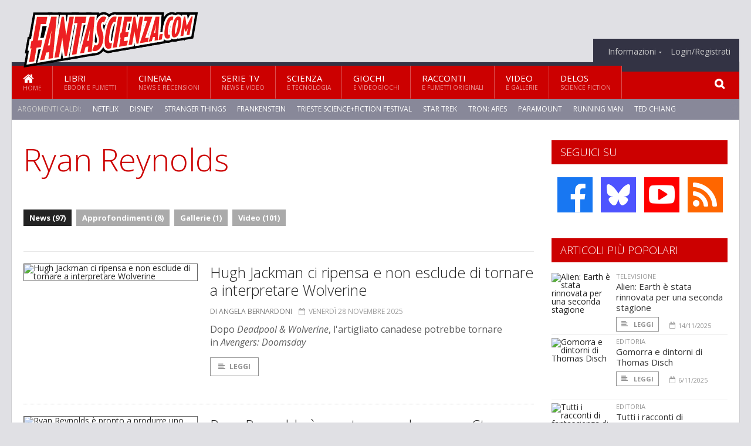

--- FILE ---
content_type: text/html; charset=UTF-8
request_url: https://www.fantascienza.com/argomenti/ryan-reynolds
body_size: 8534
content:
<!DOCTYPE HTML>
<html lang = "it">
<!--
  ____       _           _   _      _                      _    
 |  _ \  ___| | ___  ___| \ | | ___| |___      _____  _ __| | __
 | | | |/ _ \ |/ _ \/ __|  \| |/ _ \ __\ \ /\ / / _ \| '__| |/ /
 | |_| |  __/ | (_) \__ \ |\  |  __/ |_ \ V  V / (_) | |  |   < 
 |____/ \___|_|\___/|___/_| \_|\___|\__| \_/\_/ \___/|_|  |_|\_\
  W E L C O M E  TO  W O N D E R L A N D
-->                                                            
	<head>
		<title>Ryan Reynolds
</title>
				<meta http-equiv="Content-Type" content="text/html; charset=UTF-8" />
		<meta name="viewport" content="width=device-width, initial-scale=1, maximum-scale=1" />
		<meta name="theme-color" content="#CC0000" />
		
		<!-- Favicon -->
		<link rel="shortcut icon" href="https://www.fantascienza.com/images/favicon-fs.ico" type="image/x-icon" />
		<link href="https://www.fantascienza.com/images/ios-icon/fs-icon-512x512.png" sizes="512x512" rel="apple-touch-icon">
		<link href="https://www.fantascienza.com/images/ios-icon/fs-icon-152x152.png" sizes="152x152" rel="apple-touch-icon">
		<link href="https://www.fantascienza.com/images/ios-icon/fs-icon-144x144.png" sizes="144x144" rel="apple-touch-icon">
		<link href="https://www.fantascienza.com/images/ios-icon/fs-icon-120x120.png" sizes="120x120" rel="apple-touch-icon">
		<link href="https://www.fantascienza.com/images/ios-icon/fs-icon-114x114.png" sizes="114x114" rel="apple-touch-icon">
		<link href="https://www.fantascienza.com/images/ios-icon/fs-icon-76x76.png" sizes="76x76" rel="apple-touch-icon">
		<link href="https://www.fantascienza.com/images/ios-icon/fs-icon-72x72.png" sizes="72x72" rel="apple-touch-icon">
		<link href="https://www.fantascienza.com/images/ios-icon/fs-icon-57x57.png" sizes="57x57" rel="apple-touch-icon">    
		<script src="//code.jquery.com/jquery-1.11.3.min.js"></script>
		
		<!-- Stylesheets -->
		<link rel="stylesheet" href="//maxcdn.bootstrapcdn.com/font-awesome/4.5.0/css/font-awesome.min.css">
		<link type="text/css" rel="stylesheet" href="https://www.fantascienza.com/css/main.css" />
		<link type="text/css" rel="stylesheet" href="https://www.fantascienza.com/css/lightbox.css" />
		<link type="text/css" rel="stylesheet" href="https://www.fantascienza.com/css/mediaicons.css" />
		<link type="text/css" rel="stylesheet" href="//js.static.delosnetwork.it/fancybox/jquery.fancybox.css" />
		<!--[if lte IE 8]>
		<link type="text/css" rel="stylesheet" href="https://www.fantascienza.com/css/ie-ancient.css" />
		<![endif]-->

		<link type="text/css" rel="stylesheet" href="https://www.fantascienza.com/css/magazine.css?1744236016" />
		<link type="text/css" rel="stylesheet" href="https://www.fantascienza.com/css/colors_FS.css?1744236016" />
		<script>
  var _paq = window._paq = window._paq || [];
  /* tracker methods like "setCustomDimension" should be called before "trackPageView" */
  _paq.push(['trackPageView']);
  _paq.push(['enableLinkTracking']);
  (function() {
    var u="//analytics.delosnetwork.it/";
    _paq.push(['setTrackerUrl', u+'matomo.php']);
    _paq.push(['setSiteId', '2']);
    var d=document, g=d.createElement('script'), s=d.getElementsByTagName('script')[0];
    g.async=true; g.src=u+'matomo.js'; s.parentNode.insertBefore(g,s);
  })();
</script>
			</head>
	<body>
<div id="skin-wrap"></div>
				<div class="header-topmenu" id="scrolledmenu">
					<!-- BEGIN .wrapper -->
					<div class="wrapper">
						<ul class="logo-social left ot-menu-hide">
							<li class="scrolled-logo"><a href="https://www.fantascienza.com"><img src="https://www.fantascienza.com/images/fantascienzacom.png" alt="Fantascienza.com" /></a></li>
							 <li><a href="https://www.facebook.com/Fantascienzacom" class="topmenu-social topmenu-facebook"><i class="fa fa-facebook"></i></a></li> 																					 <li><a href="https://rss.delosnetwork.it/fantascienza.com/home.rss" class="topmenu-social topmenu-rss"><i class="fa fa-rss"></i></a></li> 						</ul>
						<ul class="right ot-menu-hide">
							<li><a href="https://www.fantascienza.com"><i class="fa fa-home"></i> Home</a></li>
	<li><a href="https://www.fantascienza.com/libri">Libri</a></li>
	<li><a href="https://www.fantascienza.com/cinema">Cinema</a></li>
	<li><a href="https://www.fantascienza.com/serietv">Serie TV</a></li>
	<li><a href="https://www.fantascienza.com/scienza">Scienza</a></li>
	<li><a href="https://www.fantascienza.com/giochi">Giochi</a></li>
	<li><a href="https://www.fantascienza.com/narrativa">Racconti</a></li>
	<li><a href="https://www.fantascienza.com/media">Video</a></li>
	<li><a href="https://www.fantascienza.com/delos">Delos</a></li>
							<li><a href="https://www.fantascienza.com/info"><span>Informazioni</span></a>
								<ul>
								<li><a href="https://www.fantascienza.com/info/contatti">Contatti</a></li>
																	<li><a href="/info/colophon">Redazione</a></li>
																	<li><a href="/collaboratori">Collaboratori</a></li>
																	<li><a href="/info/link">Crea un link a Fantascienza.com</a></li>
																	<li><a href="/info/collaborare">Collabora con Fantascienza.com</a></li>
																	<li><a href="/info/segnala-notizia">Segnala una notizia</a></li>
																	<li><a href="/info/segnala-sito">Segnala un sito</a></li>
																	<li><a href="https://www.delosnetwork.it/"><b>Delos Network</b></a></li>
									<li><a href="https://www.delosnetwork.it/colophon.php">Colophon</a></li>
									<li><a href="https://www.delosnetwork.it/">I siti Delos Network</a></li>
									<li><a href="https://www.delosbooks.org/">Associazione Delos Books</a></li>
									<li><a href="https://www.delosstore.it/associazione/31/delos-books-club-plus-iscrizione-annuale-all-associazione/">Iscriviti all'Associazione</a></li>
									<li><a href="https://www.delosnetwork.it/pubblicita">Pubblicità</a></li>
								</ul>
							</li>
																				<li><a href="https://www.fantascienza.com/login">Login/Registrati</a></li>
																			</ul>
					<!-- END .wrapper -->
					</div>
				</div>
<div id="top"></div>
				<a id="back-to-top" href="#top" class="page-scroll"><i class="fa fa-chevron-up"></i></a>				
				<div class="wrapper header-wrapper">

					<div id="extopmenu" class="header-topmenu"><div class="wrapper">
						<ul class="right ot-menu-hide">
						<li><a href="https://www.fantascienza.com/info"><span>Informazioni</span></a>
								<ul>
								<li><a href="https://www.fantascienza.com/info/contatti">Contatti</a></li>
																	<li><a href="/info/colophon">Redazione</a></li>
																	<li><a href="/collaboratori">Collaboratori</a></li>
																	<li><a href="/info/link">Crea un link a Fantascienza.com</a></li>
																	<li><a href="/info/collaborare">Collabora con Fantascienza.com</a></li>
																	<li><a href="/info/segnala-notizia">Segnala una notizia</a></li>
																	<li><a href="/info/segnala-sito">Segnala un sito</a></li>
																	<li><a href="https://www.delosnetwork.it/"><b>Delos Network</b></a></li>
									<li><a href="https://www.delosnetwork.it/colophon.php">Colophon</a></li>
									<li><a href="https://www.delosnetwork.it/">I siti Delos Network</a></li>
									<li><a href="https://www.delosbooks.org/">Associazione Delos Books</a></li>
									<li><a href="https://www.delosstore.it/associazione/31/delos-books-club-plus-iscrizione-annuale-all-associazione/">Iscriviti all'Associazione</a></li>
									<li><a href="https://www.delosnetwork.it/pubblicita">Pubblicità</a></li>
								</ul>
							</li>
																				<li><a href="https://www.fantascienza.com/login">Login/Registrati</a></li>
																			</ul>
					</div></div>

					
					<div class="wraphead header-1-content">
						<div class="header-logo ot-menu-hide">
													<a href="https://www.fantascienza.com"><img src="https://www.fantascienza.com/images/fantascienzacom.png" alt="Fantascienza.com" /></a>
												</div>
					</div>
				</div>

		<div class="boxed active">
			<header class="header">

<div id="main-menu" class="ot-menu-hide">
						<!-- BEGIN .wrapper -->
						<div class="wrapper menu-wrapper">
							<ul class="ot-menu-add" rel="Sezioni">
								<li><a href="https://www.fantascienza.com" class="main"><em class="fa fa-home fa-lg"></em><i>Home</i></a></li>
								<li><a href="https://www.fantascienza.com/libri" class="main">Libri<i>Ebook e fumetti</i></a></li>
								<li><a href="https://www.fantascienza.com/cinema" class="main">Cinema<i>News e recensioni</i></a></li>
								<li><a href="https://www.fantascienza.com/serietv" class="main">Serie TV<i>News e video</i></a></li>
								<li><a href="https://www.fantascienza.com/scienza" class="main">Scienza<i>e Tecnologia</i></a></li>
								<li><a href="https://www.fantascienza.com/giochi" class="main">Giochi<i>e Videogiochi</i></a></li>
								<li><a href="https://www.fantascienza.com/narrativa" class="main">Racconti<i>e fumetti originali</i></a></li>
								<li><a href="https://www.fantascienza.com/media" class="main">Video<i>e Gallerie</i></a></li>
								<li><a href="https://www.fantascienza.com/delos" class="main">Delos<i>Science Fiction</i></a></li>
							</ul>
						<!-- END .wrapper -->
							<form class="main-search" action="https://www.fantascienza.com/cerca" onsubmit="if(!this.elements[0].value){ this.elements[0].focus();return false;}else{return true;}">
								<input type="text" class="search-text" name="q">
								<input type="submit" class="search-submit" value="&#xF002;">
							</form>
						</div>
					</div>
					<div class="menu-overlay"></div>

<form id="mobile-search" action="https://www.fantascienza.com/cerca" onsubmit="if(!this.elements[0].value){ this.elements[0].focus();return false;}else{return true;}">
	<input type="submit" class="search-submit" value="&#xF002;">
	<input type="text" class="search-text" name="q">
</form>
<div id="mobile-menu">
<ul>
	<li><a href="https://www.fantascienza.com" class="main"><i class="icon-home"></i></a></li>
	<li><a href="https://www.fantascienza.com/libri" class="main"><i class="icon-book"></i></a></li>
	<li><a href="https://www.fantascienza.com/cinema" class="main"><i class="icon-film"></i></a></li>
	<li><a href="https://www.fantascienza.com/serietv" class="main"><i class="icon-tv"></i></a></li>
	<li><a href="https://www.fantascienza.com/giochi" class="main"><i class="icon-dice"></i></a></li>
	<li><a href="https://www.fantascienza.com/narrativa" class="main"><i class="icon-paragraph-left"></i></a></li>
	<li><a href="https://www.fantascienza.com/media" class="main"><i class="icon-play"></i></a></li>
	<li><a href="#" class="main" onclick="$('#mobile-search').toggleClass('open');if($('#mobile-search').hasClass('open')) $('#mobile-search input.search-text').focus();"><i class="fa fa-search"></i></a></li>
</ul>
</div>
<div id="strilli">
							
							<ul><li class="label">Argomenti caldi:</li>
															<li><a href="https://www.fantascienza.com/argomenti/netflix">Netflix</a></li>
															<li><a href="https://www.fantascienza.com/argomenti/disney">Disney</a></li>
															<li><a href="https://www.fantascienza.com/argomenti/stranger-things">Stranger Things</a></li>
															<li><a href="https://www.fantascienza.com/argomenti/frankenstein">Frankenstein</a></li>
															<li><a href="https://www.fantascienza.com/argomenti/trieste-sciencefiction-festival">Trieste Science+Fiction Festival</a></li>
															<li><a href="https://www.fantascienza.com/argomenti/star-trek">Star Trek</a></li>
															<li><a href="https://www.fantascienza.com/argomenti/tron-ares">Tron: Ares</a></li>
															<li><a href="https://www.fantascienza.com/argomenti/paramount">Paramount</a></li>
															<li><a href="https://www.fantascienza.com/argomenti/running-man">Running Man</a></li>
															<li><a href="https://www.fantascienza.com/argomenti/ted-chiang">Ted Chiang</a></li>
														</ul>

					</div>
					<div class="aftertop"></div>
			</header>
			<section class="content">
				<div class="wrapper sidebar-one">
					<div class="content-main with-sidebar left index-page">
						<div class="main-article">
						<header class="article-header clearfix">
															<h1>Ryan Reynolds</h1>
							
							<div class="photo-categories">
						 							<a href="https://www.fantascienza.com/argomenti/ryan-reynolds/news" class="active">News (97)</a>
						  							<a href="https://www.fantascienza.com/argomenti/ryan-reynolds/approfondimenti">Approfondimenti (8)</a>
						  							<a href="https://www.fantascienza.com/argomenti/ryan-reynolds/gallerie">Gallerie (1)</a>
						  							<a href="https://www.fantascienza.com/argomenti/ryan-reynolds/video">Video (101)</a>
						   						</div>

						</header>
						</div>

						<div class="strict-block">
							<!-- BEGIN .block-content -->
							<div class="blog-style">

<div class="item image-small">
									<div class="item-header">
																				<a href="https://www.fantascienza.com/index.php/31295/hugh-jackman-ci-ripensa-e-non-esclude-di-tornare-a-interpretare-wolverine" class="item-photo"><img src="https://www.fantascienza.com/imgbank/bigthumb/202511/47645-wolverine.jpg" alt="Hugh Jackman ci ripensa e non esclude di tornare a interpretare Wolverine"></a>
									</div>
									<div class="item-content">
										<h3><a href="https://www.fantascienza.com/index.php/31295/hugh-jackman-ci-ripensa-e-non-esclude-di-tornare-a-interpretare-wolverine">Hugh Jackman ci ripensa e non esclude di tornare a interpretare Wolverine</a>
																				</h3>
										<div class="item-icons">
																					<a href="https://www.fantascienza.com/index.php/collaboratori/754/angela-bernardoni" class="item-category">di Angela Bernardoni</a>
																					<span class="item-date"><i class="fa fa-calendar-o"></i>venerdì 28 novembre 2025</span>
										</div>
										<p>Dopo&nbsp;<i>Deadpool &amp; Wolverine</i>, l'artigliato canadese potrebbe tornare in&nbsp;<i>Avengers: Doomsday</i></p>
										<a href="https://www.fantascienza.com/index.php/31295/hugh-jackman-ci-ripensa-e-non-esclude-di-tornare-a-interpretare-wolverine" class="trans-button"><i class="fa fa-align-left"></i>Leggi</a>
									</div>
									<div class="clear-float"></div>
								</div>
<div class="item image-small">
									<div class="item-header">
																				<a href="https://www.fantascienza.com/30848/ryan-reynolds-e-pronto-a-produrre-uno-star-wars-vietato-ai-minori" class="item-photo"><img src="https://www.fantascienza.com/imgbank/bigthumb/202505/47123-ryan-reynolds.jpg" alt="Ryan Reynolds &egrave; pronto a produrre uno Star Wars vietato ai minori"></a>
									</div>
									<div class="item-content">
										<h3><a href="https://www.fantascienza.com/30848/ryan-reynolds-e-pronto-a-produrre-uno-star-wars-vietato-ai-minori">Ryan Reynolds è pronto a produrre uno Star Wars vietato ai minori</a>
																				</h3>
										<div class="item-icons">
																					<a href="https://www.fantascienza.com/collaboratori/754/angela-bernardoni" class="item-category">di Angela Bernardoni</a>
																					<span class="item-date"><i class="fa fa-calendar-o"></i>martedì 27 maggio 2025</span>
										</div>
										<p>Dopo il successo di <i>Andor</i>, primo prodotto del franchise vietato ai minori di 14 anni, <i>Star Wars</i> potrebbe essere pronta per contenuti pi&ugrave; adulti</p>
										<a href="https://www.fantascienza.com/30848/ryan-reynolds-e-pronto-a-produrre-uno-star-wars-vietato-ai-minori" class="trans-button"><i class="fa fa-align-left"></i>Leggi</a>
									</div>
									<div class="clear-float"></div>
								</div>
<div class="item image-small">
									<div class="item-header">
																				<a href="https://www.fantascienza.com/index.php/30694/robert-downey-jr-svela-il-cast-di-avengers-doomsday#commenti" class="item-comment" title="10 reazioni"><span>10</span><i></i></a>
																				<a href="https://www.fantascienza.com/index.php/30694/robert-downey-jr-svela-il-cast-di-avengers-doomsday" class="item-photo"><img src="https://www.fantascienza.com/imgbank/bigthumb/202503/46945-avengers-doomsday.jpg" alt="Robert Downey Jr. svela il cast di Avengers: Doomsday"></a>
									</div>
									<div class="item-content">
										<h3><a href="https://www.fantascienza.com/index.php/30694/robert-downey-jr-svela-il-cast-di-avengers-doomsday">Robert Downey Jr. svela il cast di Avengers: Doomsday</a>
																				</h3>
										<div class="item-icons">
																					<a href="https://www.fantascienza.com/index.php/collaboratori/754/angela-bernardoni" class="item-category">di Angela Bernardoni</a>
																					<span class="item-date"><i class="fa fa-calendar-o"></i>venerdì 28 marzo 2025</span>
										</div>
										<p>Confermata la presenza di Thunderbolts, Fantastici Quattro e X-Men nell'ambizioso mash-up dei fratelli Russo</p>
										<a href="https://www.fantascienza.com/index.php/30694/robert-downey-jr-svela-il-cast-di-avengers-doomsday" class="trans-button"><i class="fa fa-align-left"></i>Leggi</a>
									</div>
									<div class="clear-float"></div>
								</div>
<div class="item image-small">
									<div class="item-header">
																				<a href="https://www.fantascienza.com/30233/spider-noir-ecco-nicolas-cage-nei-panni-del-supereroe-detective" class="item-photo"><img src="https://www.fantascienza.com/imgbank/bigthumb/202410/46443-spider-noir.jpg" alt="Spider-Noir: ecco Nicolas Cage nei panni del supereroe detective"></a>
									</div>
									<div class="item-content">
										<h3><a href="https://www.fantascienza.com/30233/spider-noir-ecco-nicolas-cage-nei-panni-del-supereroe-detective">Spider-Noir: ecco Nicolas Cage nei panni del supereroe detective</a>
																				</h3>
										<div class="item-icons">
																					<a href="https://www.fantascienza.com/collaboratori/754/angela-bernardoni" class="item-category">di Angela Bernardoni</a>
																					<span class="item-date"><i class="fa fa-calendar-o"></i>mercoledì 9 ottobre 2024</span>
										</div>
										<p>la serie dal multiverso di Spider-man arriver&agrave; su Prime Video nel 2025</p>
										<a href="https://www.fantascienza.com/30233/spider-noir-ecco-nicolas-cage-nei-panni-del-supereroe-detective" class="trans-button"><i class="fa fa-align-left"></i>Leggi</a>
									</div>
									<div class="clear-float"></div>
								</div>
<div class="item image-small">
									<div class="item-header">
																				<a href="https://www.fantascienza.com/index.php/30104/deadpool-and-wolverine-due-pazzi-supereroi-su-delos-science-fiction#commenti" class="item-comment" title="1 reazioni"><span>1</span><i></i></a>
																				<a href="https://www.fantascienza.com/index.php/30104/deadpool-and-wolverine-due-pazzi-supereroi-su-delos-science-fiction" class="item-photo"><img src="https://www.fantascienza.com/imgbank/bigthumb/202407/46295-cover258.jpg" alt="Deadpool &amp; Wolverine, due &quot;pazzi&quot; supereroi su Delos Science Fiction "></a>
									</div>
									<div class="item-content">
										<h3><a href="https://www.fantascienza.com/index.php/30104/deadpool-and-wolverine-due-pazzi-supereroi-su-delos-science-fiction">Deadpool & Wolverine, due "pazzi" supereroi su Delos Science Fiction </a>
																				</h3>
										<div class="item-icons">
																					<a href="https://www.fantascienza.com/index.php/collaboratori/112/redazione" class="item-category">di Redazione</a>
																					<span class="item-date"><i class="fa fa-calendar-o"></i>sabato 27 luglio 2024</span>
										</div>
										<p>Monsterverse, la leggenda della fanzine The Time Machine e il nuovo romanzo di James A. Corey tra le novit&agrave; del nuovo numero della nostra rivista di approfondimento.</p>
										<a href="https://www.fantascienza.com/index.php/30104/deadpool-and-wolverine-due-pazzi-supereroi-su-delos-science-fiction" class="trans-button"><i class="fa fa-align-left"></i>Leggi</a>
									</div>
									<div class="clear-float"></div>
								</div>
<div class="item image-small">
									<div class="item-header">
																				<a href="https://www.fantascienza.com/30094/mutanti-e-nova-corps-kevin-feige-parla-del-futuro-del-marvel-cinematic-universe" class="item-photo"><img src="https://www.fantascienza.com/imgbank/bigthumb/202407/46283-special-presentation.jpg" alt="Mutanti e Nova Corps: Kevin Feige parla del futuro del Marvel CInematic Universe"></a>
									</div>
									<div class="item-content">
										<h3><a href="https://www.fantascienza.com/30094/mutanti-e-nova-corps-kevin-feige-parla-del-futuro-del-marvel-cinematic-universe">Mutanti e Nova Corps: Kevin Feige parla del futuro del Marvel CInematic Universe</a>
																				</h3>
										<div class="item-icons">
																					<a href="https://www.fantascienza.com/collaboratori/754/angela-bernardoni" class="item-category">di Angela Bernardoni</a>
																					<span class="item-date"><i class="fa fa-calendar-o"></i>giovedì 25 luglio 2024</span>
										</div>
										<p>Confermata la nuova serie spin-off dei Guardiani della Galassia, che far&agrave; parte della sesta fase del Marvel Cinematic Universe</p>
										<a href="https://www.fantascienza.com/30094/mutanti-e-nova-corps-kevin-feige-parla-del-futuro-del-marvel-cinematic-universe" class="trans-button"><i class="fa fa-align-left"></i>Leggi</a>
									</div>
									<div class="clear-float"></div>
								</div>
<div class="item image-small">
									<div class="item-header">
																				<a href="https://www.fantascienza.com/30089/deadpool-and-wolverine-da-oggi-al-cinema-il-film-che-rivoluziona-il-marvel-cinematic-universe#commenti" class="item-comment" title="1 reazioni"><span>1</span><i></i></a>
																				<a href="https://www.fantascienza.com/30089/deadpool-and-wolverine-da-oggi-al-cinema-il-film-che-rivoluziona-il-marvel-cinematic-universe" class="item-photo"><img src="https://www.fantascienza.com/imgbank/bigthumb/202405/46086-deadpool-wolverine-hugh-jackman-1.jpg" alt="Deadpool &amp; Wolverine: da oggi al cinema il film che rivoluziona il Marvel Cinematic Universe"></a>
									</div>
									<div class="item-content">
										<h3><a href="https://www.fantascienza.com/30089/deadpool-and-wolverine-da-oggi-al-cinema-il-film-che-rivoluziona-il-marvel-cinematic-universe">Deadpool & Wolverine: da oggi al cinema il film che rivoluziona il Marvel Cinematic Universe</a>
																				</h3>
										<div class="item-icons">
																					<a href="https://www.fantascienza.com/collaboratori/754/angela-bernardoni" class="item-category">di Angela Bernardoni</a>
																					<span class="item-date"><i class="fa fa-calendar-o"></i>mercoledì 24 luglio 2024</span>
										</div>
										<p>Ryan Reynolds e Hugh Jackman indossano ancora una volta i loro costumi per salvare il passato, il presente, e il futuro dei supereroi</p>
										<a href="https://www.fantascienza.com/30089/deadpool-and-wolverine-da-oggi-al-cinema-il-film-che-rivoluziona-il-marvel-cinematic-universe" class="trans-button"><i class="fa fa-align-left"></i>Leggi</a>
									</div>
									<div class="clear-float"></div>
								</div>
<div class="item image-small">
									<div class="item-header">
																				<a href="https://www.fantascienza.com/index.php/30056/time-bandits-il-primo-trailer-della-serie-apple-tv-ci-porta-a-spasso-nel-tempo#commenti" class="item-comment" title="1 reazioni"><span>1</span><i></i></a>
																				<a href="https://www.fantascienza.com/index.php/30056/time-bandits-il-primo-trailer-della-serie-apple-tv-ci-porta-a-spasso-nel-tempo" class="item-photo"><img src="https://www.fantascienza.com/imgbank/bigthumb/202407/46245-time-bandits.jpg" alt="Time Bandits: il primo trailer della serie Apple TV+ ci porta a spasso nel tempo "></a>
									</div>
									<div class="item-content">
										<h3><a href="https://www.fantascienza.com/index.php/30056/time-bandits-il-primo-trailer-della-serie-apple-tv-ci-porta-a-spasso-nel-tempo">Time Bandits: il primo trailer della serie Apple TV+ ci porta a spasso nel tempo </a>
																				</h3>
										<div class="item-icons">
																					<a href="https://www.fantascienza.com/index.php/collaboratori/754/angela-bernardoni" class="item-category">di Angela Bernardoni</a>
																					<span class="item-date"><i class="fa fa-calendar-o"></i>giovedì 11 luglio 2024</span>
										</div>
										<p>Creata e prodotta da Taika Waititi, la serie omaggia l'omonimo film di Terry Gilliam</p>
										<a href="https://www.fantascienza.com/index.php/30056/time-bandits-il-primo-trailer-della-serie-apple-tv-ci-porta-a-spasso-nel-tempo" class="trans-button"><i class="fa fa-align-left"></i>Leggi</a>
									</div>
									<div class="clear-float"></div>
								</div>
<div class="item image-small">
									<div class="item-header">
																				<a href="https://www.fantascienza.com/index.php/30037/fantascienza-cinema-e-tv-in-arrivo-in-luglio" class="item-photo"><img src="https://www.fantascienza.com/imgbank/bigthumb/202407/46219-deadpool.jpg" alt="Fantascienza cinema e tv in arrivo in luglio"></a>
									</div>
									<div class="item-content">
										<h3><a href="https://www.fantascienza.com/index.php/30037/fantascienza-cinema-e-tv-in-arrivo-in-luglio">Fantascienza cinema e tv in arrivo in luglio</a>
																				</h3>
										<div class="item-icons">
																					<a href="https://www.fantascienza.com/index.php/collaboratori/124/s" class="item-category">di S*</a>
																					<span class="item-date"><i class="fa fa-calendar-o"></i>martedì 2 luglio 2024</span>
										</div>
										<p>Non moltissimo: attesi&nbsp;<i>Deadpool &amp; Wolverine</i>&nbsp;e la seconda stagione di <i>Star Trek Prodigy</i></p>
										<a href="https://www.fantascienza.com/index.php/30037/fantascienza-cinema-e-tv-in-arrivo-in-luglio" class="trans-button"><i class="fa fa-align-left"></i>Leggi</a>
									</div>
									<div class="clear-float"></div>
								</div>
<div class="item image-small">
									<div class="item-header">
																				<a href="https://www.fantascienza.com/29914/il-disclaimer-di-ryan-reynolds#commenti" class="item-comment" title="1 reazioni"><span>1</span><i></i></a>
																				<a href="https://www.fantascienza.com/29914/il-disclaimer-di-ryan-reynolds" class="item-photo"><img src="https://www.fantascienza.com/imgbank/bigthumb/202405/46086-deadpool-wolverine-hugh-jackman-1.jpg" alt="Il disclaimer di Ryan Reynolds"></a>
									</div>
									<div class="item-content">
										<h3><a href="https://www.fantascienza.com/29914/il-disclaimer-di-ryan-reynolds">Il disclaimer di Ryan Reynolds</a>
																				</h3>
										<div class="item-icons">
																					<a href="https://www.fantascienza.com/collaboratori/124/s" class="item-category">di S*</a>
																					<span class="item-date"><i class="fa fa-calendar-o"></i>giovedì 23 maggio 2024</span>
										</div>
										<p>Quali saranno i contenuti, il messaggio, le tematiche trattate da <i>Deadpool &amp; Wolverine</i>? Nessuna, state tranquilli. Solo battute e botte! Reynolds ha registrato un apposito &ldquo;disclaimer&rdquo;</p>
										<a href="https://www.fantascienza.com/29914/il-disclaimer-di-ryan-reynolds" class="trans-button"><i class="fa fa-align-left"></i>Leggi</a>
									</div>
									<div class="clear-float"></div>
								</div>
							</div>

						</div>

												<div class="more"><a href="https://www.fantascienza.com/argomenti/ryan-reynolds/news/2" class="trans-button more"><i class="fa fa-chevron-down"></i> Ancora</a></div>
						
					</div>
					<aside id="sidebar" class="sidebar right">
<div class="widget seguici-su-widget">
							<h3>Seguici su</h3>
							<div class="seguici-su">

<span class="share-icons share-site">
 <a href="https://www.facebook.com/Fantascienzacom" target="_blank" class="share-icon share-facebook" title="Seguici su Facebook!"><i class="fa fa-facebook"></i></a>  <a href="https://bsky.app/profile/fantascienza.com" target="_blank" class="share-icon share-bluesky" title="Seguici su BlueSky!"><svg xmlns="http://www.w3.org/2000/svg" viewBox="0 0 576 512"><!--!Font Awesome Free 6.6.0 by @fontawesome  - https://fontawesome.com License - https://fontawesome.com/license/free Copyright 2024 Fonticons, Inc.--><path d="M407.8 294.7c-3.3-.4-6.7-.8-10-1.3c3.4 .4 6.7 .9 10 1.3zM288 227.1C261.9 176.4 190.9 81.9 124.9 35.3C61.6-9.4 37.5-1.7 21.6 5.5C3.3 13.8 0 41.9 0 58.4S9.1 194 15 213.9c19.5 65.7 89.1 87.9 153.2 80.7c3.3-.5 6.6-.9 10-1.4c-3.3 .5-6.6 1-10 1.4C74.3 308.6-9.1 342.8 100.3 464.5C220.6 589.1 265.1 437.8 288 361.1c22.9 76.7 49.2 222.5 185.6 103.4c102.4-103.4 28.1-156-65.8-169.9c-3.3-.4-6.7-.8-10-1.3c3.4 .4 6.7 .9 10 1.3c64.1 7.1 133.6-15.1 153.2-80.7C566.9 194 576 75 576 58.4s-3.3-44.7-21.6-52.9c-15.8-7.1-40-14.9-103.2 29.8C385.1 81.9 314.1 176.4 288 227.1z"/></svg></a>  <a href="https://www.youtube.com/FantascienzaComOnlive" target="_blank" class="share-icon share-youtube" title="Seguici su YouTube!"><i class="fa fa-youtube-play"></i></a>  <a href="https://rss.delosnetwork.it/fantascienza.com/home.rss" target="_blank" class="share-icon share-rss" title="Abbonati al nostro feed RSS!"><i class="fa fa-rss"></i></a> </span>
							</div>
						</div>
<div class="widget">
							<h3>Articoli più popolari</h3>
							<div class="w-news-list">
								
								<div class="item">
									<div class="item-photo">
																			<a href="https://www.fantascienza.com/index.php/31252/alien-earth-e-stata-rinnovata-per-una-seconda-stagione" class="item-photo"><img src="https://www.fantascienza.com/imgbank/thumb200/202511/47596-noah-hawley.jpg" alt="Alien: Earth &egrave; stata rinnovata per una seconda stagione"></a>
																		</div>
									<div class="item-content">
																				<a href="https://www.fantascienza.com/index.php/notizie/televisione" class="item-category">TELEVISIONE</a>
																				<h4><a href="https://www.fantascienza.com/index.php/31252/alien-earth-e-stata-rinnovata-per-una-seconda-stagione">Alien: Earth è stata rinnovata per una seconda stagione</a></h4>
										
										<div class="item-foot">
											<a href="https://www.fantascienza.com/index.php/31252/alien-earth-e-stata-rinnovata-per-una-seconda-stagione" class="trans-button trans-button-small"><i class="fa fa-align-left"></i> Leggi</a>
											<span class="item-info inline"><i class="fa fa-calendar-o"></i>14/11/2025</span>
										</div>
									</div>
								</div>
								<div class="item">
									<div class="item-photo">
																			<a href="https://www.fantascienza.com/index.php/31224/gomorra-e-dintorni-di-thomas-disch" class="item-photo"><img src="https://www.fantascienza.com/imgbank/thumb200/202511/47581-47566-disch.social.jpg" alt="Gomorra e dintorni di Thomas Disch"></a>
																		</div>
									<div class="item-content">
																				<a href="https://www.fantascienza.com/index.php/notizie/editoria" class="item-category">EDITORIA</a>
																				<h4><a href="https://www.fantascienza.com/index.php/31224/gomorra-e-dintorni-di-thomas-disch">Gomorra e dintorni di Thomas Disch</a></h4>
										
										<div class="item-foot">
											<a href="https://www.fantascienza.com/index.php/31224/gomorra-e-dintorni-di-thomas-disch" class="trans-button trans-button-small"><i class="fa fa-align-left"></i> Leggi</a>
											<span class="item-info inline"><i class="fa fa-calendar-o"></i>6/11/2025</span>
										</div>
									</div>
								</div>
								<div class="item">
									<div class="item-photo">
																			<a href="https://www.fantascienza.com/index.php/31294/tutti-i-racconti-di-fantascienza-di-emilio-salgari" class="item-photo"><img src="https://www.fantascienza.com/imgbank/thumb200/202511/47644-585402545-1434219088721487-1736864892767644420-n.social.jpg" alt="Tutti i racconti di fantascienza di Emilio Salgari"></a>
																		</div>
									<div class="item-content">
																				<a href="https://www.fantascienza.com/index.php/notizie/editoria" class="item-category">EDITORIA</a>
																				<h4><a href="https://www.fantascienza.com/index.php/31294/tutti-i-racconti-di-fantascienza-di-emilio-salgari">Tutti i racconti di fantascienza di Emilio Salgari</a></h4>
										
										<div class="item-foot">
											<a href="https://www.fantascienza.com/index.php/31294/tutti-i-racconti-di-fantascienza-di-emilio-salgari" class="trans-button trans-button-small"><i class="fa fa-align-left"></i> Leggi</a>
											<span class="item-info inline"><i class="fa fa-calendar-o"></i>27/11/2025</span>
										</div>
									</div>
								</div>
								<div class="item">
									<div class="item-photo">
																			<a href="https://www.fantascienza.com/index.php/31298/remigrazione" class="item-photo"><img src="https://www.fantascienza.com/imgbank/thumb200/202511/47647-alpha-27--1.44.1.t.jpg" alt="Remigrazione"></a>
																		</div>
									<div class="item-content">
																				<a href="https://www.fantascienza.com/index.php/notizie/short_movie" class="item-category">SHORT MOVIE</a>
																				<h4><a href="https://www.fantascienza.com/index.php/31298/remigrazione">Remigrazione</a></h4>
										
										<div class="item-foot">
											<a href="https://www.fantascienza.com/index.php/31298/remigrazione" class="trans-button trans-button-small"><i class="fa fa-align-left"></i> Leggi</a>
											<span class="item-info inline"><i class="fa fa-calendar-o"></i>29/11/2025</span>
										</div>
									</div>
								</div>
								<div class="item">
									<div class="item-photo">
																			<a href="https://www.fantascienza.com/index.php/31300/grovigli-d-incubi-di-charles-stross" class="item-photo"><img src="https://www.fantascienza.com/imgbank/thumb200/202512/47662-47649-stross.social.jpg" alt="Grovigli d&#039;incubi di Charles Stross"></a>
																		</div>
									<div class="item-content">
																				<a href="https://www.fantascienza.com/index.php/notizie/editoria" class="item-category">EDITORIA</a>
																				<h4><a href="https://www.fantascienza.com/index.php/31300/grovigli-d-incubi-di-charles-stross">Grovigli d'incubi di Charles Stross</a></h4>
										
										<div class="item-foot">
											<a href="https://www.fantascienza.com/index.php/31300/grovigli-d-incubi-di-charles-stross" class="trans-button trans-button-small"><i class="fa fa-align-left"></i> Leggi</a>
											<span class="item-info inline"><i class="fa fa-calendar-o"></i>3/12/2025</span>
										</div>
									</div>
								</div>


							</div>
						</div>
<div class="widget">
							<h3>Gallerie fotografiche</h3>
							<a href="https://www.fantascienza.com/gallerie" class="widget-top-b">Vedi tutte</a>
							<div class="w-photo-gallery">
																<div class="item">
									<div class="item-photos">
																			<a href="https://www.fantascienza.com/gallerie/530/premio-frank-r-paul-a-maurizio-manzieri"><img src="https://www.fantascienza.com/imgbank/gallerythumbs/GALLERIE_IMG/gallery-530_IMG_2680.jpeg" alt=""></a>
																			<a href="https://www.fantascienza.com/gallerie/530/premio-frank-r-paul-a-maurizio-manzieri/2"><img src="https://www.fantascienza.com/imgbank/gallerythumbs/GALLERIE_IMG/gallery-530_IMG_2677.jpeg" alt=""></a>
																			<a href="https://www.fantascienza.com/gallerie/530/premio-frank-r-paul-a-maurizio-manzieri/3"><img src="https://www.fantascienza.com/imgbank/gallerythumbs/GALLERIE_IMG/gallery-530_Unknown.jpeg" alt=""></a>
																			<a href="https://www.fantascienza.com/gallerie/530/premio-frank-r-paul-a-maurizio-manzieri/4"><img src="https://www.fantascienza.com/imgbank/gallerythumbs/GALLERIE_IMG/gallery-530_IMG_2678.jpeg" alt=""></a>
																		</div>
									
									<div class="item-content">
										<h4><a href="https://www.fantascienza.com/gallerie/530/premio-frank-r-paul-a-maurizio-manzieri">Premio Frank R. Paul a Maurizio Manzieri</a> <span class="item-info inline"><i class="fa fa-camera"></i>6 foto</span></h4>
									</div>
								</div>
																<div class="item">
									<div class="item-photos">
																			<a href="https://www.fantascienza.com/gallerie/529/in-memoriam-2025"><img src="https://www.fantascienza.com/imgbank/gallerythumbs/GALLERIE_IMG/gallery-524_tatana.jpg" alt=""></a>
																			<a href="https://www.fantascienza.com/gallerie/529/in-memoriam-2025/2"><img src="https://www.fantascienza.com/imgbank/gallerythumbs/GALLERIE_IMG/gallery-524_T6C1EJ.jpg" alt=""></a>
																			<a href="https://www.fantascienza.com/gallerie/529/in-memoriam-2025/3"><img src="https://www.fantascienza.com/imgbank/gallerythumbs/GALLERIE_IMG/gallery-529_gianfranco-manfredi-670x377.jpg" alt=""></a>
																			<a href="https://www.fantascienza.com/gallerie/529/in-memoriam-2025/4"><img src="https://www.fantascienza.com/imgbank/gallerythumbs/GALLERIE_IMG/gallery-529_lastrucci2.jpg" alt=""></a>
																		</div>
									
									<div class="item-content">
										<h4><a href="https://www.fantascienza.com/gallerie/529/in-memoriam-2025">In memoriam 2025</a> <span class="item-info inline"><i class="fa fa-camera"></i>19 foto</span></h4>
									</div>
								</div>
															</div>
						</div>

					</aside>
				</div>
			</section>
			<footer class="footer">
					
<div class="wrapper">

					<div class="footer-much">
						<ul class="right">
							<li><a href="http://www.delosnetwork.it/terms">Termini d'uso</a></li>
							<li><a href="https://delos.center/privacy">Privacy</a></li>
							<li><a href="http://www.delosnetwork.it/rules">Regole</a></li>
							<li><a href="https://www.fantascienza.com/info/colophon">Redazione</a></li>
														<li><a href="https://www.fantascienza.com/info/contatti">Contatti</a></li>
						</ul>
						<p><b>Fantascienza.com</b> - ISSN 1974-8248 - Registrazione tribunale di Milano, n. 521 del 5 settembre 2006.<br/>
						&copy;2003 <a href="http://www.delosbooks.org">Associazione Delos Books</a>. Partita Iva 04029050962.</p>
						
						<p style="margin:15px 0 5px 0;font-weight:bold">Pubblicità:</p>
						<p><a href="https://www.eadv.it/p/adv.html?utm_source=eADVcontactcard&utm_medium=Contactcard&utm_content=Contactcard&utm_campaign=Autopromo"><img src="https://panel.eadv.it/images/logo.png" alt="eADV" style="float:left; margin-right:10px">
						<b>EADV s.r.l.</b> - Via Luigi Capuana, 11 - 95030 Tremestieri Etneo (CT) - Italy<br>www.eadv.it - info@eadv.it - Tel: +39.0952830326</a></p>
					</div>
					
				</div>

											</footer>
		</div>

<!-- Scripts -->
		<script type="text/javascript" src="https://www.fantascienza.com/jscript/vendor.js"></script>
		<script type="text/javascript" src="https://www.fantascienza.com/jscript/magazine.js?1513848093"></script>
				<!-- https://ad.delosnetwork.it/x/FS/ENDJS/json-->
<script src="https://track.eadv.it/fantascienza.com.php" async></script>			</body>
</html>